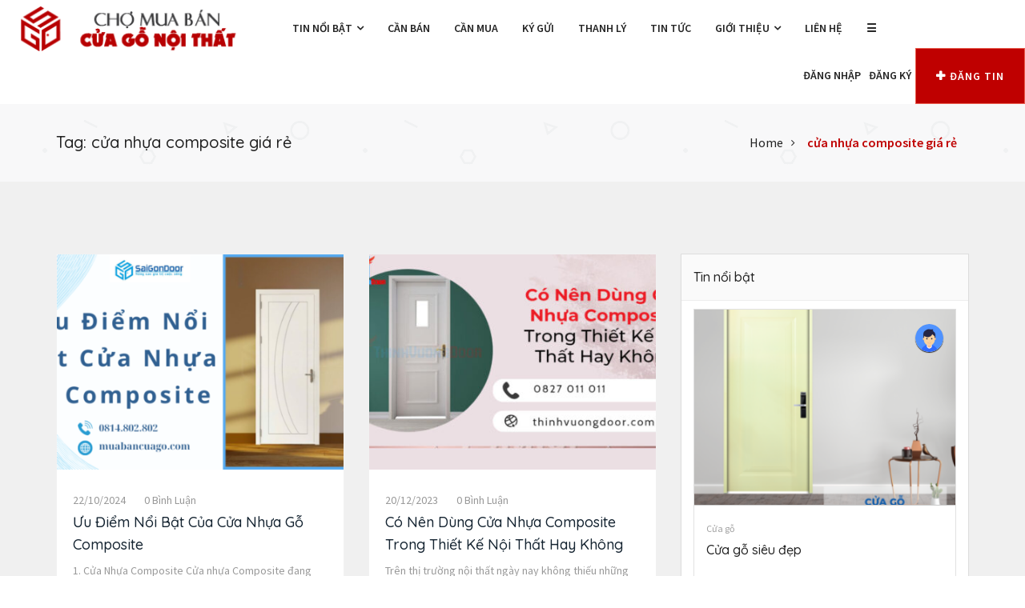

--- FILE ---
content_type: text/html; charset=UTF-8
request_url: https://muabancuago.com/t/cua-nhua-composite-gia-re/
body_size: 15910
content:
<!DOCTYPE html>
<html lang="vi" prefix="og: https://ogp.me/ns#" >
<head>
<meta charset="UTF-8">
<meta name="viewport" content="width=device-width, initial-scale=1, minimum-scale=1, maximum-scale=1">

    <!--Start of Tawk.to Script-->
<script type="text/javascript">
var Tawk_API=Tawk_API||{}, Tawk_LoadStart=new Date();
(function(){
var s1=document.createElement("script"),s0=document.getElementsByTagName("script")[0];
s1.async=true;
s1.src='https://embed.tawk.to/62a3f62ab0d10b6f3e76c342/1g587j5u2';
s1.charset='UTF-8';
s1.setAttribute('crossorigin','*');
s0.parentNode.insertBefore(s1,s0);
})();
</script>
<!--End of Tawk.to Script-->


<script async src="https://pagead2.googlesyndication.com/pagead/js/adsbygoogle.js?client=ca-pub-4955512715231868"
     crossorigin="anonymous"></script><style id="adforest-custom-css"></style>
    
<!-- Search Engine Optimization by Rank Math - https://rankmath.com/ -->
<title>cửa nhựa composite giá rẻ - Chợ Mua Bán Cửa Gỗ</title>
<meta name="robots" content="follow, noindex"/>
<meta property="og:locale" content="vi_VN" />
<meta property="og:type" content="article" />
<meta property="og:title" content="cửa nhựa composite giá rẻ - Chợ Mua Bán Cửa Gỗ" />
<meta property="og:url" content="https://muabancuago.com/t/cua-nhua-composite-gia-re/" />
<meta property="og:site_name" content="Chợ Mua Bán Cửa Gỗ" />
<meta name="twitter:card" content="summary_large_image" />
<meta name="twitter:title" content="cửa nhựa composite giá rẻ - Chợ Mua Bán Cửa Gỗ" />
<meta name="twitter:label1" content="Bài viết" />
<meta name="twitter:data1" content="3" />
<script type="application/ld+json" class="rank-math-schema">{"@context":"https://schema.org","@graph":[{"@type":"Organization","@id":"https://muabancuago.com/#organization","name":"Mua B\u00e1n C\u1eeda Ch\u1ed1ng Ch\u00e1y","url":"https://muabancuago.com"},{"@type":"WebSite","@id":"https://muabancuago.com/#website","url":"https://muabancuago.com","name":"Mua B\u00e1n C\u1eeda Ch\u1ed1ng Ch\u00e1y","publisher":{"@id":"https://muabancuago.com/#organization"},"inLanguage":"vi"},{"@type":"CollectionPage","@id":"https://muabancuago.com/t/cua-nhua-composite-gia-re/#webpage","url":"https://muabancuago.com/t/cua-nhua-composite-gia-re/","name":"c\u1eeda nh\u1ef1a composite gi\u00e1 r\u1ebb - Ch\u1ee3 Mua B\u00e1n C\u1eeda G\u1ed7","isPartOf":{"@id":"https://muabancuago.com/#website"},"inLanguage":"vi"}]}</script>
<!-- /Rank Math WordPress SEO plugin -->

<link rel='dns-prefetch' href='//fonts.googleapis.com' />
<link rel="alternate" type="application/rss+xml" title="Dòng thông tin Chợ Mua Bán Cửa Gỗ &raquo;" href="https://muabancuago.com/feed/" />
<link rel="alternate" type="application/rss+xml" title="Dòng phản hồi Chợ Mua Bán Cửa Gỗ &raquo;" href="https://muabancuago.com/comments/feed/" />
<link rel="alternate" type="application/rss+xml" title="Dòng thông tin cho Thẻ Chợ Mua Bán Cửa Gỗ &raquo; cửa nhựa composite giá rẻ" href="https://muabancuago.com/t/cua-nhua-composite-gia-re/feed/" />
<style id='wp-img-auto-sizes-contain-inline-css' type='text/css'>
img:is([sizes=auto i],[sizes^="auto," i]){contain-intrinsic-size:3000px 1500px}
/*# sourceURL=wp-img-auto-sizes-contain-inline-css */
</style>
<style id='wp-emoji-styles-inline-css' type='text/css'>

	img.wp-smiley, img.emoji {
		display: inline !important;
		border: none !important;
		box-shadow: none !important;
		height: 1em !important;
		width: 1em !important;
		margin: 0 0.07em !important;
		vertical-align: -0.1em !important;
		background: none !important;
		padding: 0 !important;
	}
/*# sourceURL=wp-emoji-styles-inline-css */
</style>
<link rel='stylesheet' id='wp-block-library-css' href='https://muabancuago.com/wp-includes/css/dist/block-library/style.min.css?ver=6.9' type='text/css' media='all' />
<style id='classic-theme-styles-inline-css' type='text/css'>
/*! This file is auto-generated */
.wp-block-button__link{color:#fff;background-color:#32373c;border-radius:9999px;box-shadow:none;text-decoration:none;padding:calc(.667em + 2px) calc(1.333em + 2px);font-size:1.125em}.wp-block-file__button{background:#32373c;color:#fff;text-decoration:none}
/*# sourceURL=/wp-includes/css/classic-themes.min.css */
</style>
<style id='global-styles-inline-css' type='text/css'>
:root{--wp--preset--aspect-ratio--square: 1;--wp--preset--aspect-ratio--4-3: 4/3;--wp--preset--aspect-ratio--3-4: 3/4;--wp--preset--aspect-ratio--3-2: 3/2;--wp--preset--aspect-ratio--2-3: 2/3;--wp--preset--aspect-ratio--16-9: 16/9;--wp--preset--aspect-ratio--9-16: 9/16;--wp--preset--color--black: #000000;--wp--preset--color--cyan-bluish-gray: #abb8c3;--wp--preset--color--white: #ffffff;--wp--preset--color--pale-pink: #f78da7;--wp--preset--color--vivid-red: #cf2e2e;--wp--preset--color--luminous-vivid-orange: #ff6900;--wp--preset--color--luminous-vivid-amber: #fcb900;--wp--preset--color--light-green-cyan: #7bdcb5;--wp--preset--color--vivid-green-cyan: #00d084;--wp--preset--color--pale-cyan-blue: #8ed1fc;--wp--preset--color--vivid-cyan-blue: #0693e3;--wp--preset--color--vivid-purple: #9b51e0;--wp--preset--gradient--vivid-cyan-blue-to-vivid-purple: linear-gradient(135deg,rgb(6,147,227) 0%,rgb(155,81,224) 100%);--wp--preset--gradient--light-green-cyan-to-vivid-green-cyan: linear-gradient(135deg,rgb(122,220,180) 0%,rgb(0,208,130) 100%);--wp--preset--gradient--luminous-vivid-amber-to-luminous-vivid-orange: linear-gradient(135deg,rgb(252,185,0) 0%,rgb(255,105,0) 100%);--wp--preset--gradient--luminous-vivid-orange-to-vivid-red: linear-gradient(135deg,rgb(255,105,0) 0%,rgb(207,46,46) 100%);--wp--preset--gradient--very-light-gray-to-cyan-bluish-gray: linear-gradient(135deg,rgb(238,238,238) 0%,rgb(169,184,195) 100%);--wp--preset--gradient--cool-to-warm-spectrum: linear-gradient(135deg,rgb(74,234,220) 0%,rgb(151,120,209) 20%,rgb(207,42,186) 40%,rgb(238,44,130) 60%,rgb(251,105,98) 80%,rgb(254,248,76) 100%);--wp--preset--gradient--blush-light-purple: linear-gradient(135deg,rgb(255,206,236) 0%,rgb(152,150,240) 100%);--wp--preset--gradient--blush-bordeaux: linear-gradient(135deg,rgb(254,205,165) 0%,rgb(254,45,45) 50%,rgb(107,0,62) 100%);--wp--preset--gradient--luminous-dusk: linear-gradient(135deg,rgb(255,203,112) 0%,rgb(199,81,192) 50%,rgb(65,88,208) 100%);--wp--preset--gradient--pale-ocean: linear-gradient(135deg,rgb(255,245,203) 0%,rgb(182,227,212) 50%,rgb(51,167,181) 100%);--wp--preset--gradient--electric-grass: linear-gradient(135deg,rgb(202,248,128) 0%,rgb(113,206,126) 100%);--wp--preset--gradient--midnight: linear-gradient(135deg,rgb(2,3,129) 0%,rgb(40,116,252) 100%);--wp--preset--font-size--small: 13px;--wp--preset--font-size--medium: 20px;--wp--preset--font-size--large: 36px;--wp--preset--font-size--x-large: 42px;--wp--preset--spacing--20: 0.44rem;--wp--preset--spacing--30: 0.67rem;--wp--preset--spacing--40: 1rem;--wp--preset--spacing--50: 1.5rem;--wp--preset--spacing--60: 2.25rem;--wp--preset--spacing--70: 3.38rem;--wp--preset--spacing--80: 5.06rem;--wp--preset--shadow--natural: 6px 6px 9px rgba(0, 0, 0, 0.2);--wp--preset--shadow--deep: 12px 12px 50px rgba(0, 0, 0, 0.4);--wp--preset--shadow--sharp: 6px 6px 0px rgba(0, 0, 0, 0.2);--wp--preset--shadow--outlined: 6px 6px 0px -3px rgb(255, 255, 255), 6px 6px rgb(0, 0, 0);--wp--preset--shadow--crisp: 6px 6px 0px rgb(0, 0, 0);}:where(.is-layout-flex){gap: 0.5em;}:where(.is-layout-grid){gap: 0.5em;}body .is-layout-flex{display: flex;}.is-layout-flex{flex-wrap: wrap;align-items: center;}.is-layout-flex > :is(*, div){margin: 0;}body .is-layout-grid{display: grid;}.is-layout-grid > :is(*, div){margin: 0;}:where(.wp-block-columns.is-layout-flex){gap: 2em;}:where(.wp-block-columns.is-layout-grid){gap: 2em;}:where(.wp-block-post-template.is-layout-flex){gap: 1.25em;}:where(.wp-block-post-template.is-layout-grid){gap: 1.25em;}.has-black-color{color: var(--wp--preset--color--black) !important;}.has-cyan-bluish-gray-color{color: var(--wp--preset--color--cyan-bluish-gray) !important;}.has-white-color{color: var(--wp--preset--color--white) !important;}.has-pale-pink-color{color: var(--wp--preset--color--pale-pink) !important;}.has-vivid-red-color{color: var(--wp--preset--color--vivid-red) !important;}.has-luminous-vivid-orange-color{color: var(--wp--preset--color--luminous-vivid-orange) !important;}.has-luminous-vivid-amber-color{color: var(--wp--preset--color--luminous-vivid-amber) !important;}.has-light-green-cyan-color{color: var(--wp--preset--color--light-green-cyan) !important;}.has-vivid-green-cyan-color{color: var(--wp--preset--color--vivid-green-cyan) !important;}.has-pale-cyan-blue-color{color: var(--wp--preset--color--pale-cyan-blue) !important;}.has-vivid-cyan-blue-color{color: var(--wp--preset--color--vivid-cyan-blue) !important;}.has-vivid-purple-color{color: var(--wp--preset--color--vivid-purple) !important;}.has-black-background-color{background-color: var(--wp--preset--color--black) !important;}.has-cyan-bluish-gray-background-color{background-color: var(--wp--preset--color--cyan-bluish-gray) !important;}.has-white-background-color{background-color: var(--wp--preset--color--white) !important;}.has-pale-pink-background-color{background-color: var(--wp--preset--color--pale-pink) !important;}.has-vivid-red-background-color{background-color: var(--wp--preset--color--vivid-red) !important;}.has-luminous-vivid-orange-background-color{background-color: var(--wp--preset--color--luminous-vivid-orange) !important;}.has-luminous-vivid-amber-background-color{background-color: var(--wp--preset--color--luminous-vivid-amber) !important;}.has-light-green-cyan-background-color{background-color: var(--wp--preset--color--light-green-cyan) !important;}.has-vivid-green-cyan-background-color{background-color: var(--wp--preset--color--vivid-green-cyan) !important;}.has-pale-cyan-blue-background-color{background-color: var(--wp--preset--color--pale-cyan-blue) !important;}.has-vivid-cyan-blue-background-color{background-color: var(--wp--preset--color--vivid-cyan-blue) !important;}.has-vivid-purple-background-color{background-color: var(--wp--preset--color--vivid-purple) !important;}.has-black-border-color{border-color: var(--wp--preset--color--black) !important;}.has-cyan-bluish-gray-border-color{border-color: var(--wp--preset--color--cyan-bluish-gray) !important;}.has-white-border-color{border-color: var(--wp--preset--color--white) !important;}.has-pale-pink-border-color{border-color: var(--wp--preset--color--pale-pink) !important;}.has-vivid-red-border-color{border-color: var(--wp--preset--color--vivid-red) !important;}.has-luminous-vivid-orange-border-color{border-color: var(--wp--preset--color--luminous-vivid-orange) !important;}.has-luminous-vivid-amber-border-color{border-color: var(--wp--preset--color--luminous-vivid-amber) !important;}.has-light-green-cyan-border-color{border-color: var(--wp--preset--color--light-green-cyan) !important;}.has-vivid-green-cyan-border-color{border-color: var(--wp--preset--color--vivid-green-cyan) !important;}.has-pale-cyan-blue-border-color{border-color: var(--wp--preset--color--pale-cyan-blue) !important;}.has-vivid-cyan-blue-border-color{border-color: var(--wp--preset--color--vivid-cyan-blue) !important;}.has-vivid-purple-border-color{border-color: var(--wp--preset--color--vivid-purple) !important;}.has-vivid-cyan-blue-to-vivid-purple-gradient-background{background: var(--wp--preset--gradient--vivid-cyan-blue-to-vivid-purple) !important;}.has-light-green-cyan-to-vivid-green-cyan-gradient-background{background: var(--wp--preset--gradient--light-green-cyan-to-vivid-green-cyan) !important;}.has-luminous-vivid-amber-to-luminous-vivid-orange-gradient-background{background: var(--wp--preset--gradient--luminous-vivid-amber-to-luminous-vivid-orange) !important;}.has-luminous-vivid-orange-to-vivid-red-gradient-background{background: var(--wp--preset--gradient--luminous-vivid-orange-to-vivid-red) !important;}.has-very-light-gray-to-cyan-bluish-gray-gradient-background{background: var(--wp--preset--gradient--very-light-gray-to-cyan-bluish-gray) !important;}.has-cool-to-warm-spectrum-gradient-background{background: var(--wp--preset--gradient--cool-to-warm-spectrum) !important;}.has-blush-light-purple-gradient-background{background: var(--wp--preset--gradient--blush-light-purple) !important;}.has-blush-bordeaux-gradient-background{background: var(--wp--preset--gradient--blush-bordeaux) !important;}.has-luminous-dusk-gradient-background{background: var(--wp--preset--gradient--luminous-dusk) !important;}.has-pale-ocean-gradient-background{background: var(--wp--preset--gradient--pale-ocean) !important;}.has-electric-grass-gradient-background{background: var(--wp--preset--gradient--electric-grass) !important;}.has-midnight-gradient-background{background: var(--wp--preset--gradient--midnight) !important;}.has-small-font-size{font-size: var(--wp--preset--font-size--small) !important;}.has-medium-font-size{font-size: var(--wp--preset--font-size--medium) !important;}.has-large-font-size{font-size: var(--wp--preset--font-size--large) !important;}.has-x-large-font-size{font-size: var(--wp--preset--font-size--x-large) !important;}
:where(.wp-block-post-template.is-layout-flex){gap: 1.25em;}:where(.wp-block-post-template.is-layout-grid){gap: 1.25em;}
:where(.wp-block-term-template.is-layout-flex){gap: 1.25em;}:where(.wp-block-term-template.is-layout-grid){gap: 1.25em;}
:where(.wp-block-columns.is-layout-flex){gap: 2em;}:where(.wp-block-columns.is-layout-grid){gap: 2em;}
:root :where(.wp-block-pullquote){font-size: 1.5em;line-height: 1.6;}
/*# sourceURL=global-styles-inline-css */
</style>
<link rel='stylesheet' id='contact-form-7-css' href='https://muabancuago.com/wp-content/plugins/contact-form-7/includes/css/styles.css?ver=6.1.4' type='text/css' media='all' />
<style id='woocommerce-inline-inline-css' type='text/css'>
.woocommerce form .form-row .required { visibility: visible; }
/*# sourceURL=woocommerce-inline-inline-css */
</style>
<link rel='stylesheet' id='adforest-google_fonts-css' href='//fonts.googleapis.com/css?family=Source+Sans+Pro:400,400italic,600%7CQuicksand:400,500,600&#038;subset' type='text/css' media='all' />
<link rel='stylesheet' id='spectrum-colorpicker-css' href='https://muabancuago.com/wp-content/themes/adforest/css/spectrum-colorpicker.css?ver=6.9' type='text/css' media='all' />
<link rel='stylesheet' id='adforest-style-css' href='https://muabancuago.com/wp-content/themes/adforest-child/style.css?ver=6.9' type='text/css' media='all' />
<link rel='stylesheet' id='bootstrap-css' href='https://muabancuago.com/wp-content/themes/adforest/css/bootstrap.css?ver=6.9' type='text/css' media='all' />
<link rel='stylesheet' id='et-line-fonts-css' href='https://muabancuago.com/wp-content/themes/adforest/css/et-line-fonts.css?ver=6.9' type='text/css' media='all' />
<link rel='stylesheet' id='adforest-font-awesome-css' href='https://muabancuago.com/wp-content/themes/adforest/css/font-awesome.css?ver=6.9' type='text/css' media='all' />
<link rel='stylesheet' id='animate-css' href='https://muabancuago.com/wp-content/themes/adforest/css/animate.min.css?ver=6.9' type='text/css' media='all' />
<link rel='stylesheet' id='file-input-css' href='https://muabancuago.com/wp-content/themes/adforest/css/fileinput.css?ver=6.9' type='text/css' media='all' />
<link rel='stylesheet' id='flaticon-css' href='https://muabancuago.com/wp-content/themes/adforest/css/flaticon.css?ver=6.9' type='text/css' media='all' />
<link rel='stylesheet' id='adforest-select2-css' href='https://muabancuago.com/wp-content/themes/adforest/css/select2.min.css?ver=6.9' type='text/css' media='all' />
<link rel='stylesheet' id='nouislider-css' href='https://muabancuago.com/wp-content/themes/adforest/css/nouislider.min.css?ver=6.9' type='text/css' media='all' />
<link rel='stylesheet' id='owl-carousel-css' href='https://muabancuago.com/wp-content/themes/adforest/css/owl.carousel.css?ver=6.9' type='text/css' media='all' />
<link rel='stylesheet' id='owl-theme-css' href='https://muabancuago.com/wp-content/themes/adforest/css/owl.theme.css?ver=6.9' type='text/css' media='all' />
<link rel='stylesheet' id='lightslider-css' href='https://muabancuago.com/wp-content/themes/adforest/css/lightslider.css?ver=6.9' type='text/css' media='all' />
<link rel='stylesheet' id='toastr-css' href='https://muabancuago.com/wp-content/themes/adforest/css/toastr.min.css?ver=6.9' type='text/css' media='all' />
<link rel='stylesheet' id='minimal-css' href='https://muabancuago.com/wp-content/themes/adforest/skins/minimal/minimal.css?ver=6.9' type='text/css' media='all' />
<link rel='stylesheet' id='adforest-fancybox-css' href='https://muabancuago.com/wp-content/themes/adforest/css/jquery.fancybox.min.css?ver=6.9' type='text/css' media='all' />
<link rel='stylesheet' id='popup-video-iframe-css' href='https://muabancuago.com/wp-content/themes/adforest/css/YouTubePopUp.css?ver=6.9' type='text/css' media='all' />
<link rel='stylesheet' id='adforest-theme-modern-css' href='https://muabancuago.com/wp-content/themes/adforest/css/modern.css?ver=6.9' type='text/css' media='all' />
<link rel='stylesheet' id='adforest-theme-ltr-css' href='https://muabancuago.com/wp-content/themes/adforest/css/adforest-theme-ltr.css?ver=6.9' type='text/css' media='all' />
<link rel='stylesheet' id='adforest-wcmvendor-css' href='https://muabancuago.com/wp-content/themes/adforest/css/wcmvendor.css?ver=6.9' type='text/css' media='all' />
<link rel='stylesheet' id='slider-css' href='https://muabancuago.com/wp-content/themes/adforest/css/adforest-main-theme.css?ver=6.9' type='text/css' media='all' />
<link rel='stylesheet' id='defualt-color-css' href='https://muabancuago.com/wp-content/themes/adforest/css/colors/dark-red.css' type='text/css' media='all' />
<link rel='stylesheet' id='my_account_css-css' href='//muabancuago.com/wp-content/plugins/dc-woocommerce-multi-vendor/assets/frontend/css/mvx-my-account.min.css?ver=4.2.40' type='text/css' media='all' />
<script type="text/javascript" src="https://muabancuago.com/wp-includes/js/jquery/jquery.min.js?ver=3.7.1" id="jquery-core-js"></script>
<script type="text/javascript" src="https://muabancuago.com/wp-includes/js/jquery/jquery-migrate.min.js?ver=3.4.1" id="jquery-migrate-js"></script>
<script type="text/javascript" src="https://muabancuago.com/wp-content/plugins/woocommerce/assets/js/jquery-blockui/jquery.blockUI.min.js?ver=2.7.0-wc.10.4.3" id="wc-jquery-blockui-js" data-wp-strategy="defer"></script>
<script type="text/javascript" id="wc-add-to-cart-js-extra">
/* <![CDATA[ */
var wc_add_to_cart_params = {"ajax_url":"/wp-admin/admin-ajax.php","wc_ajax_url":"/?wc-ajax=%%endpoint%%","i18n_view_cart":"Xem gi\u1ecf h\u00e0ng","cart_url":"https://muabancuago.com/gio-hang/","is_cart":"","cart_redirect_after_add":"yes"};
//# sourceURL=wc-add-to-cart-js-extra
/* ]]> */
</script>
<script type="text/javascript" src="https://muabancuago.com/wp-content/plugins/woocommerce/assets/js/frontend/add-to-cart.min.js?ver=10.4.3" id="wc-add-to-cart-js" data-wp-strategy="defer"></script>
<script type="text/javascript" src="https://muabancuago.com/wp-content/plugins/js_composer/assets/js/vendors/woocommerce-add-to-cart.js?ver=6.7.0" id="vc_woocommerce-add-to-cart-js-js"></script>
<script type="text/javascript" src="https://muabancuago.com/wp-content/themes/adforest/js/perfect-scrollbar.js?ver=6.9" id="adforest-perfect-scrollbar-js"></script>
<script type="text/javascript" src="https://muabancuago.com/wp-content/themes/adforest/js/jquery.fancybox.min.js?ver=6.9" id="adforest-fancybox-js"></script>
<link rel="https://api.w.org/" href="https://muabancuago.com/wp-json/" /><link rel="alternate" title="JSON" type="application/json" href="https://muabancuago.com/wp-json/wp/v2/tags/2044" /><link rel="EditURI" type="application/rsd+xml" title="RSD" href="https://muabancuago.com/xmlrpc.php?rsd" />
<meta name="generator" content="WordPress 6.9" />
<meta name="framework" content="Redux 4.2.11" />	<noscript><style>.woocommerce-product-gallery{ opacity: 1 !important; }</style></noscript>
	<meta name="generator" content="Elementor 3.34.4; features: additional_custom_breakpoints; settings: css_print_method-external, google_font-enabled, font_display-auto">
			<style>
				.e-con.e-parent:nth-of-type(n+4):not(.e-lazyloaded):not(.e-no-lazyload),
				.e-con.e-parent:nth-of-type(n+4):not(.e-lazyloaded):not(.e-no-lazyload) * {
					background-image: none !important;
				}
				@media screen and (max-height: 1024px) {
					.e-con.e-parent:nth-of-type(n+3):not(.e-lazyloaded):not(.e-no-lazyload),
					.e-con.e-parent:nth-of-type(n+3):not(.e-lazyloaded):not(.e-no-lazyload) * {
						background-image: none !important;
					}
				}
				@media screen and (max-height: 640px) {
					.e-con.e-parent:nth-of-type(n+2):not(.e-lazyloaded):not(.e-no-lazyload),
					.e-con.e-parent:nth-of-type(n+2):not(.e-lazyloaded):not(.e-no-lazyload) * {
						background-image: none !important;
					}
				}
			</style>
			<meta name="generator" content="Powered by WPBakery Page Builder - drag and drop page builder for WordPress."/>
<link rel="icon" href="https://muabancuago.com/wp-content/uploads/2017/03/sgd-50x50.png" sizes="32x32" />
<link rel="icon" href="https://muabancuago.com/wp-content/uploads/2017/03/sgd.png" sizes="192x192" />
<link rel="apple-touch-icon" href="https://muabancuago.com/wp-content/uploads/2017/03/sgd.png" />
<meta name="msapplication-TileImage" content="https://muabancuago.com/wp-content/uploads/2017/03/sgd.png" />
		<style type="text/css" id="wp-custom-css">
			.srvs-products-details { max-height: 45px;min-height: 45px; overflow: auto; }.srvs-products-details span, ul.menu-links li.hoverTrigger:nth-last-child(1) i.fa.fa-angle-down.fa-indicator, ul.menu-search-bar.active li.p-relative { display: none !important; }

a.btn.btn-success.ext_cls { width: 100% !important; }
section.prop-call-to-action.custom-padding { background-color: #f8a501; padding: 30px; }  section.prop-call-to-action.custom-padding h4 { font-weight: bold; font-size: 200%; color: white; margin-top: 10px ;} section.prop-call-to-action.custom-padding h3 { font-size: 120%; margin-top: 15px ; color: white; }


.custom-padding { padding: 60px 0; }
.srvs-featured-ads.no-extra .heading-panel h2 { margin-top: 45px; }.dec-location-section { margin-bottom: 30px !important; }.dec-hero-section .dec-hero-text-section h1 { font-size: 40px; }
.sb-logo-area img#sb_site_logo { width: 300px ; }.mob-call-to-action .mob-details-section span { font-size: 90%; }ul.menu-logo { padding: 7px 15px !important; }

form#sb-login-form p.text-center { border: 2px solid orangered; font-weight: bold; padding: 10px; background: yellow; } form#sb-login-form p.text-center a { text-transform: uppercase; color: #000; }

.modern-version-block-btnz .ui-group-buttons a { width: 100%; }
span.negotiable { font-size: 70%; }

a.sticky-post-button span.sell-icons { display: none; } a.sticky-post-button h4 { padding: 22px 10px; font-size: 14px; margin: 0; }.sb-light-header .sb-colored-header .sb-new-version .mega-menu .menu-search-bar li a.btn { padding: 9px 25px !important; }

div#choose_color, .usefull-info1 { display: none; }

.sb-light-header .sb-colored-header .sb-new-version .mega-menu .menu-search-bar li a {
    padding: 5px;
}

.frm { background: #cd1818 !important; padding: 6px 6px 2px 6px !important; height: 80px; color: #fff; text-align: center; } .frm input.wpcf7-form-control.has-spinner.wpcf7-submit { background: yellow; width: 100px; border: 2px solid yellow; color: #cd1818; font-weight: bold; }

.modern-version-block-btnz h3 { font-weight: bold !important; color: #bf0000 !important; } .modern-version-block-btnz h3 span.negotiable-single { font-size: 15px !important; } .modern-version-block-btnz a { width: 49% !important; float: left !important; } .modern-version-block-btnz a.btn.btn-success { background: green !important; } .modern-version-block-btnz a#show_ph_num { background: yellow; color: #000; }

@media only screen and (max-width: 500px) {
  ul.menu-logo { padding: 0 !important; width: 66% !important; }
  .sb-logo-area img#sb_site_logo { width: auto !important; padding: 0 !important; margin: 0; }
  .mega-menu .menu-mobile-collapse-trigger { height: 30px !important; margin: 5px 0; width: 36px; background: #363638; } .mega-menu .menu-mobile-collapse-trigger:before, .mega-menu .menu-mobile-collapse-trigger:after, .mega-menu .menu-mobile-collapse-trigger span{height: 3px; width: 25px;top:6px}
.mega-menu .menu-mobile-collapse-trigger:after { top: 22px; } .mega-menu .menu-mobile-collapse-trigger span { top: 14px; }

.sb-light-header .sb-colored-header .sb-new-version .container-fluid { padding: 12px 6px; }  ul.menu-search-bar.active li.p-relative { display: none !important; } .sb-light-header .sb-colored-header .sb-new-version .mega-menu .menu-search-bar li a.btn { line-height: 20px;padding: 8px 6px !important; font-size: 66%; margin-top: 2px; }

.sb-light-header .sb-colored-header .sb-new-version .mega-menu .menu-search-bar li a img { margin: 8px 0px; } 
	
	ul.menu-search-bar.active li:nth-child(2), ul.menu-search-bar.active li:nth-child(3) { display: none !IMPORTANT; } .sb-light-header .sb-colored-header .sb-new-version .mega-menu .menu-search-bar li a.btn { padding: 8px !important; } .sb-light-header .sb-colored-header .sb-new-version .mega-menu .menu-search-bar li a.btn { padding: 8px !important; font-size: 68%; }
.sb-light-header .sb-colored-header .sb-new-version .mega-menu .menu-search-bar li {  height: 40px; }
	.mega-menu.desktopTopFixed { position: fixed; background: #fff; border-bottom: 1px solid silver; }
nav#menu-1 li.sb-nav-table.dropdown.hidden-sm-down, ul.menu-search-bar.active li:nth-last-child(1) { display: block !important; } nav#menu-1 li.sb-nav-table.dropdown.hidden-sm-down a:nth-child(1) { display: none; }
	.frm { height: 110px; padding-top: 10px !important; } .point-of-action iframe { height: 245px !important; }
}		</style>
		<noscript><style> .wpb_animate_when_almost_visible { opacity: 1; }</style></noscript></head>
<body class="archive tag tag-cua-nhua-composite-gia-re tag-2044 wp-theme-adforest wp-child-theme-adforest-child theme-adforest woocommerce-no-js wpb-js-composer js-comp-ver-6.7.0 vc_responsive elementor-default elementor-kit-8">
                        <div class="color-switcher" id="choose_color"><a href="javascript:void(0)" class="picker_close"><i class="fa fa-gear"></i></a><h5>Style Switcher</h5> <div class="theme-colours"><p> Choose Colour style </p>
                                    <ul>
                        <li><a href="#." class="defualt" id="defualt"></a></li>
                        <li><a href="#." class="green" id="green"></a></li>
                        <li><a href="#." class="blue" id="blue"></a></li>
                        <li><a href="#." class="red" id="red"></a></li>
                        <li><a href="#." class="dark-red" id="dark-red"></a></li>
                        <li><a href="#." class="sea-green" id="sea-green"></a></li>
                    </ul>
                            </div>
            <div class="clearfix">
            </div>
        </div>
<div class="loading" id="sb_loading">&#8230;</div> 
<div class="sb-top-bar_notification"><span>

    For a better experience please change your browser to CHROME, FIREFOX, OPERA or Internet Explorer.</span>
</div>
        <div class="sb-light-header">
    <div class="sb-colored-header">
        <div class="sb-new-version">
            <nav id="menu-1" class="mega-menu">
                <section class="menu-list-items">
                    <div class="container-fluid">
                        <div class="sb-logo-area">
                            <ul class="menu-logo">
                                <li><a href="https://muabancuago.com/"><img src="https://muabancuago.com/wp-content/uploads/2021/11/CUAGO.png" alt="Site Logo" id="sb_site_logo"></a></li>
                            </ul>
                        </div>   
                        <ul class="menu-links"><li><a  href="https://muabancuago.com/tin/">TIN NỔI BẬT  <i class="fa fa-angle-down fa-indicator"></i></a><ul class="drop-down-multilevel grid-col-12"><li class="hoverTrigger"><a  href="https://muabancuago.com/tin/cua-chong-chay/">Cửa chống cháy  </a><li class="hoverTrigger"><a  href="https://muabancuago.com/tin/cua-go/">Cửa gỗ  </a><li class="hoverTrigger"><a  href="https://muabancuago.com/tin/cua-nhua/">Cửa nhựa  </a><li class="hoverTrigger"><a  href="https://muabancuago.com/tin/ghe/">Ghế  </a><li class="hoverTrigger"><a  href="https://muabancuago.com/tin/giuong/">Giường  </a><li class="hoverTrigger"><a  href="https://muabancuago.com/tin/noi-that/">Nội thất  </a><li class="hoverTrigger"><a  href="https://muabancuago.com/tin/noi-that-bep/">Nội thất bếp  </a></ul></li><li><a  href="https://muabancuago.com/ad_type/can-ban/">Cần Bán  </a></li><li><a  href="https://muabancuago.com/ad_type/can-mua-2/">Cần Mua  </a></li><li><a  href="https://muabancuago.com/ad_type/ky-gui/">Ký gửi  </a></li><li><a  href="https://muabancuago.com/ad_type/thanh-ly/">Thanh Lý  </a></li><li><a  href="https://muabancuago.com/tin-tuc/">Tin tức  </a></li><li><a  href="https://muabancuago.com/gioi-thieu/">Giới thiệu  <i class="fa fa-angle-down fa-indicator"></i></a><ul class="drop-down-multilevel grid-col-12"><li class="hoverTrigger"><a  href="https://muabancuago.com/quang-cao/">Quảng cáo  </a><li class="hoverTrigger"><a  href="https://muabancuago.com/faqs/">Câu hỏi thường gặp  </a></ul></li><li><a  href="https://muabancuago.com/lien-he/">Liên hệ  </a></li><li><a  href="https://muabancuago.com/san-pham/">☰  <i class="fa fa-angle-down fa-indicator"></i></a><ul class="drop-down-multilevel grid-col-12"><li class="hoverTrigger"><a  href="https://muabancuago.com/sp/cua-chong-chay/">Cửa chống cháy  </a><li class="hoverTrigger"><a  href="https://muabancuago.com/sp/cua-go/">Cửa gỗ  </a><li class="hoverTrigger"><a  href="https://muabancuago.com/sp/cua-nhua/">Cửa nhựa  </a><li class="hoverTrigger"><a  href="https://muabancuago.com/sp/noi-that/">Nội thất  </a></ul></li></ul>                                                <ul class="menu-search-bar">
                                                            <li class="sb-nav-table dropdown hidden-sm-down">
                                    <a href="#" class="dropdown-toggle" data-toggle="dropdown" role="button" aria-haspopup="true" aria-expanded="false">
                                        <span class="sb-nav-cell">
                                            </span></a>
                                             
                                        <li><a href="https://muabancuago.com/login/">Đăng nhập</a></li>
                                    <li><a href="https://muabancuago.com/register/">Đăng ký</a></li>
                                                                    <li><a href="https://muabancuago.com/dang-tin-rao-vat/" class="btn btn-light"><i class="fa fa-plus" aria-hidden="true"></i>Đăng Tin</a></li>
                        </ul>
                    </div>
                </section>
            </nav>            
        </div>   
    </div>
</div>                    <div class="bread-3 page-header-area ">
            <div class="container">
                <div class="row">
                    <div class="col-lg-4 col-md-4 col-sm-4 col-xs-12">
                        <div class="header-page"><p>Tag: cửa nhựa composite giá rẻ</p></div>
                    </div>
                    <div class="col-lg-8 col-md-8 col-sm-8 col-xs-12">
                        <div class="small-breadcrumb modern-type">
                            <div class=" breadcrumb-link">
                                <ul>
                                    <li><a href="https://muabancuago.com/">Home</a></li>
                                    <li class="active"><a href="javascript:void(0);" class="active">cửa nhựa composite giá rẻ</a></li>
                                </ul>
                            </div>
                        </div>
                    </div>
                </div>
            </div>
        </div>
                <div class="main-content-area clearfix">
    <section class="section-padding error-page pattern-bgs gray ">
        <div class="container">
            <div class="row">
                                
                <div class="col-md-8 col-xs-12 col-sm-12">
                    <div class="row">
                        <div class="posts-masonry">
                            <div class="col-md-6 col-sm-6 col-xs-12">
    <div class="blog-post">
        <div class="post-11022 post type-post status-publish format-standard has-post-thumbnail hentry category-tin-tuc tag-bao-gia-cua-nhua-composite tag-cua-nhua-composite tag-cua-nhua-composite-gia-re">
            <div class="post-img"><a href="https://muabancuago.com/uu-diem-noi-bat-cua-cua-nhua-go-composite/"><img class="img-responsive" src="https://muabancuago.com/wp-content/uploads/2024/10/Uu-Diem-Noi-Bat-Cua-Cua-Nhua-Go-Composite-3-400x300.png" alt="Ưu Điểm Nổi Bật Của Cửa Nhựa Gỗ Composite"></a></div>
                
            <div class="post-info ">
                <a href="javascript:void(0);">22/10/2024</a>
                <a href="javascript:void(0);">0 Bình luận</a>
            </div>
            <h2 class="post-title"><a href="https://muabancuago.com/uu-diem-noi-bat-cua-cua-nhua-go-composite/"> Ưu Điểm Nổi Bật Của Cửa Nhựa Gỗ Composite </a></h2>
            <p class="post-excerpt">1. Cửa Nhựa Composite Cửa nhựa Composite đang dần trở thành một lựa chọn phổ biến và yêu thích trong ngành xây dựng và thiết kế nội thất hiện nay. Được sản xuất từ vật liệu composite – sự kết hợp giữa nhựa và bột gỗ, cửa nhựa Composite mang lại nhiều ưu điểm vượt [&hellip;]<a href="https://muabancuago.com/uu-diem-noi-bat-cua-cua-nhua-go-composite/"><strong> Xem thêm</strong></a></p>        </div>
    </div>
</div>
        <div class="col-md-6 col-sm-6 col-xs-12">
    <div class="blog-post">
        <div class="post-10952 post type-post status-publish format-standard has-post-thumbnail hentry category-tin-tuc tag-bao-gia-cua-nhua-composite tag-bao-gia-cua-nhua-go-composite tag-cua-go-nhua tag-cua-nhua-composite tag-cua-nhua-composite-cao-cap tag-cua-nhua-composite-gia-re tag-cua-nhua-gia-go tag-cua-nhua-go-composite tag-cua-nhua-van-go tag-thi-cong-cua-nhua-composite">
            <div class="post-img"><a href="https://muabancuago.com/co-nen-dung-cua-nhua-composite/"><img class="img-responsive" src="https://muabancuago.com/wp-content/uploads/2023/12/Co-Nen-Dung-Cua-Nhua-Composite-Trong-Thiet-Ke-Noi-That-Hay-Khong-400x300.jpg" alt="Có Nên Dùng Cửa Nhựa Composite Trong Thiết Kế Nội Thất Hay Không"></a></div>
                
            <div class="post-info ">
                <a href="javascript:void(0);">20/12/2023</a>
                <a href="javascript:void(0);">0 Bình luận</a>
            </div>
            <h2 class="post-title"><a href="https://muabancuago.com/co-nen-dung-cua-nhua-composite/"> Có Nên Dùng Cửa Nhựa Composite Trong Thiết Kế Nội Thất Hay Không </a></h2>
            <p class="post-excerpt">Trên thị trường nội thất ngày nay không thiếu những dòng cửa có đặc điểm vượt trội được người tiêu dùng tin tưởng lựa chọn. Trong đó phải kể đến dòng cửa nhựa composite, sở hữu nhiều tính năng ưu việt, là lựa chọn hoàn hảo cho căn nhà. Vậy tại sao chúng lại được [&hellip;]<a href="https://muabancuago.com/co-nen-dung-cua-nhua-composite/"><strong> Xem thêm</strong></a></p>        </div>
    </div>
</div>
        <div class="col-md-6 col-sm-6 col-xs-12">
    <div class="blog-post">
        <div class="post-10859 post type-post status-publish format-standard has-post-thumbnail hentry category-tin-tuc tag-bao-gia-cua-nhua-composite tag-bao-gia-cua-nhua-go-composite tag-cua-go-nhua tag-cua-nhua-composite tag-cua-nhua-composite-cao-cap tag-cua-nhua-composite-gia-re tag-cua-nhua-gia-go tag-cua-nhua-go-composite tag-cua-nhua-van-go tag-thi-cong-cua-nhua-composite">
            <div class="post-img"><a href="https://muabancuago.com/top-20-mau-cua-nhua-composite-dang-thinh-hanh-nhat-hien-nay/"><img class="img-responsive" src="https://muabancuago.com/wp-content/uploads/2022/11/Top-20-Mau-cua-nhua-Composite-dang-thinh-hanh-nhat-hien-nay-400x300.jpg" alt="Top 20+ Mẫu cửa nhựa Composite đang thịnh hành nhất hiện nay"></a></div>
                
            <div class="post-info ">
                <a href="javascript:void(0);">28/11/2022</a>
                <a href="javascript:void(0);">0 Bình luận</a>
            </div>
            <h2 class="post-title"><a href="https://muabancuago.com/top-20-mau-cua-nhua-composite-dang-thinh-hanh-nhat-hien-nay/"> Top 20+ Mẫu cửa nhựa Composite đang thịnh hành nhất hiện nay </a></h2>
            <p class="post-excerpt">Là một trong những sản phẩm nổi bật trong các dòng cửa nhựa trên thị trường, cửa nhựa Composite được sử dụng rộng rãi trong các công trình lớn nhỏ, như chung cư, nhà ở, văn phòng, trường học,…  Ở thời điểm hiện tại, nhu cầu sử dụng cửa nhựa composite vẫn đang tăng cao [&hellip;]<a href="https://muabancuago.com/top-20-mau-cua-nhua-composite-dang-thinh-hanh-nhat-hien-nay/"><strong> Xem thêm</strong></a></p>        </div>
    </div>
</div>
                               
                        </div>
                        <div class="col-md-12 col-xs-12 col-sm-12">
                                                    </div>
                    </div>
                </div>
                <div class="col-md-4 col-xs-12 col-sm-12 ">
    <div class="blog-sidebar">
            <div class="panel panel-default">
        <div class="panel-heading" >
            <div class="panel-title">
                <span>Tin nổi bật</span>
            </div>
        </div>
        <div class="panel-collapse">
            <div class="panel-body recent-ads">
                <div class="featured-slider-3 owl-carousel owl-theme owl-responsive-1000 owl-loaded">
                                                    <div class="item">
                                    <div class="col-md-12 col-xs-12 col-sm-12 no-padding">
                                        <div class="category-grid-box">
                                            <div class="category-grid-img">
                                                                                                <img class="img-responsive" alt="Cửa gỗ siêu đẹp" src="https://muabancuago.com/wp-content/uploads/2021/10/Cua-go-HDF-1A-C2-313x234.png">
                                                                                                <div class="user-preview">
                                                    <a href="https://muabancuago.com/author/quanly/?type=ads">
                                                        <img src="https://muabancuago.com/wp-content/uploads/2021/10/avatar.png" class="avatar avatar-small" alt="Cửa gỗ siêu đẹp">
                                                    </a>
                                                </div>
                                                <a href="https://muabancuago.com/ad/cua-go-sieu-dep/" class="view-details">Xem chi tiết</a>
                                            </div>
                                            <div class="short-description">
                                                <div class="category-title"><span class="padding_cats"><a href="https://muabancuago.com/tin/cua-go/">Cửa gỗ</a></span></div>
                                                <div class="feature-ad-title"><a href="https://muabancuago.com/ad/cua-go-sieu-dep/">Cửa gỗ siêu đẹp</a></div>
                                                <div class="price"></div>
                                            </div>
                                            <div class="ad-info">
                                                <ul><li><i class="fa fa-map-marker"></i></li></ul>
                                            </div>
                                        </div>
                                    </div>
                                </div>
                                            </div>
            </div>
        </div>
    </div>
        <div class="panel panel-default">
        <div class="panel-heading" >
            <div class="panel-title">
                <span>
        Tin mới nhất                </span>
            </div>
        </div>
        <div class="panel-collapse">
            <div class="panel-body recent-ads">
                <div class="recent-ads-list">
                            <div class="recent-ads-container">
                                <div class="recent-ads-list-image"><a href="https://muabancuago.com/ad/xe-nang-tay-cao-1-5-tan-nhap-khau-gia-re/" class="recent-ads-list-image-inner"><img alt="Xe nâng tay cao 1.5 tấn nhập khẩu giá rẻ" src="https://muabancuago.com/wp-content/uploads/2021/11/noimg-313x234.png"></a></div>
                                <div class="recent-ads-list-content">
                                    <div class="recent-ads-list-title"><a href="https://muabancuago.com/ad/xe-nang-tay-cao-1-5-tan-nhap-khau-gia-re/">Xe nâng tay cao 1.5 tấn n...</a></div>
                                    <ul class="recent-ads-list-location"><li><a href="javascript:void(0);">A25km14+200, quốc lộ 1a khu cô...</a></li></ul>
                                    <div class="recent-ads-list-price"></div>
                                </div>
                            </div>
                        </div><div class="recent-ads-list">
                            <div class="recent-ads-container">
                                <div class="recent-ads-list-image"><a href="https://muabancuago.com/ad/xe-nang-tay-3-tan-hieu-foshan-gia-re-chinh-hang/" class="recent-ads-list-image-inner"><img alt="xe nâng tay 3 tấn hiệu foshan giá rẻ chính hãng" src="https://muabancuago.com/wp-content/uploads/2021/11/noimg-313x234.png"></a></div>
                                <div class="recent-ads-list-content">
                                    <div class="recent-ads-list-title"><a href="https://muabancuago.com/ad/xe-nang-tay-3-tan-hieu-foshan-gia-re-chinh-hang/">xe nâng tay 3 tấn hiệu fo...</a></div>
                                    <ul class="recent-ads-list-location"><li><a href="javascript:void(0);">ngọc hồi thanh trì hà nội</a></li></ul>
                                    <div class="recent-ads-list-price"></div>
                                </div>
                            </div>
                        </div><div class="recent-ads-list">
                            <div class="recent-ads-container">
                                <div class="recent-ads-list-image"><a href="https://muabancuago.com/ad/bo-ban-ghe-cafe/" class="recent-ads-list-image-inner"><img alt="Bộ bàn ghế cafe" src="https://muabancuago.com/wp-content/uploads/2021/11/102263896_1388153991381915_3015148134994893611_n-313x234.jpg"></a></div>
                                <div class="recent-ads-list-content">
                                    <div class="recent-ads-list-title"><a href="https://muabancuago.com/ad/bo-ban-ghe-cafe/">Bộ bàn ghế cafe</a></div>
                                    <ul class="recent-ads-list-location"><li><a href="javascript:void(0);">Quận 2</a></li></ul>
                                    <div class="recent-ads-list-price">1,200,000₫<span class="negotiable">&nbsp(Cố định)</span></div>
                                </div>
                            </div>
                        </div><div class="recent-ads-list">
                            <div class="recent-ads-container">
                                <div class="recent-ads-list-image"><a href="https://muabancuago.com/ad/cua-go-gia-re/" class="recent-ads-list-image-inner"><img alt="Cửa gỗ giá rẻ" src="https://muabancuago.com/wp-content/uploads/2021/11/oak-victorian-door-xl-4-panel-255101-313x234.jpg"></a></div>
                                <div class="recent-ads-list-content">
                                    <div class="recent-ads-list-title"><a href="https://muabancuago.com/ad/cua-go-gia-re/">Cửa gỗ giá rẻ</a></div>
                                    <ul class="recent-ads-list-location"><li><a href="javascript:void(0);">356 Lĩnh Nam</a></li></ul>
                                    <div class="recent-ads-list-price">2,100,000₫<span class="negotiable">&nbsp(Cố định)</span></div>
                                </div>
                            </div>
                        </div><div class="recent-ads-list">
                            <div class="recent-ads-container">
                                <div class="recent-ads-list-image"><a href="https://muabancuago.com/ad/ban-ghe-quan-cafe/" class="recent-ads-list-image-inner"><img alt="Bàn ghế quán cafe" src="https://muabancuago.com/wp-content/uploads/2021/11/thanh-ly-ban-ghe-cafe-313x234.jpg"></a></div>
                                <div class="recent-ads-list-content">
                                    <div class="recent-ads-list-title"><a href="https://muabancuago.com/ad/ban-ghe-quan-cafe/">Bàn ghế quán cafe</a></div>
                                    <ul class="recent-ads-list-location"><li><a href="javascript:void(0);">339 Hoàng Mai</a></li></ul>
                                    <div class="recent-ads-list-price">450,000₫<span class="negotiable">&nbsp(Cố định)</span></div>
                                </div>
                            </div>
                        </div>            </div>
        </div>
    </div>               
        </div>
</div>            </div>
        </div>
    </section>
</div>
  
<div class="mob-footer-section sb-foot-8">
    <footer> 
        <div class="footer-top new-demo">
                            <div class="container">
                    <div class="row">                    <div class="col-md-4 col-sm-6 col-xs-12 col-lg-4">
                        <div id="adforest_site_info-1" class="widget widget_site_info"><div class="footer-widget-title"><h2> </h2></div>            <div class="widget">
                                    <div class="logo">
                        <a href="https://muabancuago.com"><img src="https://muabancuago.com/wp-content/uploads/2021/11/CUAGO.png" class="img-responsive" alt="Site Logo"></a>
                    </div>
                                    <p>Đăng tin quảng cáo rao vặt nhanh chóng, bảo mật, miễn phí, Mua bán cửa gỗ, mua bán cửa nhựa, mua bán cửa chống cháy, đồ nội thất, sàn gỗ, . . .</p>
                                                    <ul>                            <li><a href="#"><img src="https://muabancuago.com/wp-content/themes/adforest/images/googleplay.png" alt="Android App"></a></li>
                                                    <li><a href="#"><img src="https://muabancuago.com/wp-content/themes/adforest/images/appstore.png" alt="IOS App"></a></li>
                        </ul>
                            </div>
            </div>                    </div>
                                        <div class="col-md-2 col-sm-6 col-xs-12 col-lg-2">
                        <div id="nav_menu-1" class="widget widget_nav_menu"><div class="footer-widget-title"><h2>Hỗ trợ</h2></div><div class="menu-our-services-container"><ul id="menu-our-services" class="menu"><li id="menu-item-9712" class="menu-item menu-item-type-post_type menu-item-object-page menu-item-home menu-item-9712"><a href="https://muabancuago.com/">Trang chủ</a></li>
<li id="menu-item-9530" class="menu-item menu-item-type-post_type menu-item-object-page menu-item-9530"><a href="https://muabancuago.com/login/" title="						">Đăng nhập</a></li>
<li id="menu-item-9698" class="menu-item menu-item-type-custom menu-item-object-custom menu-item-9698"><a href="#">Đăng tin</a></li>
<li id="menu-item-9534" class="menu-item menu-item-type-post_type menu-item-object-page current_page_parent menu-item-9534"><a href="https://muabancuago.com/tin-tuc/" title="						">Tin tức</a></li>
<li id="menu-item-9533" class="menu-item menu-item-type-post_type menu-item-object-page menu-item-9533"><a href="https://muabancuago.com/lien-he/" title="						">Liên hệ</a></li>
</ul></div></div>                    </div>
                                        <div class="col-md-2 col-sm-6 col-xs-12 col-lg-2">
                        <div id="nav_menu-2" class="widget widget_nav_menu"><div class="footer-widget-title"><h2>Danh mục</h2></div><div class="menu-quick-links-container"><ul id="menu-quick-links" class="menu"><li id="menu-item-9703" class="menu-item menu-item-type-taxonomy menu-item-object-ad_cats menu-item-9703"><a href="https://muabancuago.com/tin/cua-chong-chay/">Cửa chống cháy</a></li>
<li id="menu-item-9704" class="menu-item menu-item-type-taxonomy menu-item-object-ad_cats menu-item-9704"><a href="https://muabancuago.com/tin/cua-go/">Cửa gỗ</a></li>
<li id="menu-item-9705" class="menu-item menu-item-type-taxonomy menu-item-object-ad_cats menu-item-9705"><a href="https://muabancuago.com/tin/cua-nhua/">Cửa nhựa</a></li>
<li id="menu-item-9706" class="menu-item menu-item-type-taxonomy menu-item-object-ad_cats menu-item-9706"><a href="https://muabancuago.com/tin/giuong/">Giường</a></li>
<li id="menu-item-9707" class="menu-item menu-item-type-taxonomy menu-item-object-ad_cats menu-item-9707"><a href="https://muabancuago.com/tin/noi-that/">Nội thất</a></li>
</ul></div></div>                    </div>
                                        <div class="col-md-2 col-sm-6 col-xs-12 col-lg-2">
                        <div id="nav_menu-3" class="widget widget_nav_menu"><div class="footer-widget-title"><h2>TÀI KHOẢN</h2></div><div class="menu-useful-links-container"><ul id="menu-useful-links" class="menu"><li id="menu-item-9708" class="menu-item menu-item-type-custom menu-item-object-custom menu-item-9708"><a href="#">Đăng ký</a></li>
<li id="menu-item-9709" class="menu-item menu-item-type-custom menu-item-object-custom menu-item-9709"><a href="#">Đăng nhập</a></li>
<li id="menu-item-9710" class="menu-item menu-item-type-custom menu-item-object-custom menu-item-9710"><a href="#">Thông tin tài khoản</a></li>
<li id="menu-item-9711" class="menu-item menu-item-type-custom menu-item-object-custom menu-item-9711"><a href="#">Đăng tin</a></li>
<li id="menu-item-10117" class="menu-item menu-item-type-custom menu-item-object-custom menu-item-10117"><a href="#">Câu hỏi thường gặp</a></li>
</ul></div></div>                    </div>
                                        <div class="col-md-2 col-sm-6 col-xs-12 col-lg-2">
                        <div id="adforest_social_links-1" class="widget socail-icons"><div class="footer-widget-title"><h2>Liên kết</h2></div>            <ul>
                                                            <li>
                            <a class="Facebook" href="#">
                                <i class="fa fa-facebook"></i>
                            </a>
                            <span>Facebook</span>
                        </li>
                                                                                        <li>
                            <a class="Linkedin" href="#">
                                <i class="fa fa-linkedin "></i>
                            </a>
                            <span>Linkedin</span>
                        </li>
                                                                    <li>
                            <a class="Google" href="#">
                                <i class="fa fa-google"></i>
                            </a>
                            <span>Google</span>
                        </li>
                                                                                                                                                    <li>
                            <a class="Instagram" href="#">
                                <i class="fa fa-instagram"></i>
                            </a>
                            <span>Instagram</span>
                        </li>
                                                                                                                                                                                </ul>
            </div>                    </div>
                    </div>
                </div>
                        <div class="copyrights">
                <div class="container">
                    <div class="copyright-content">
                        <div class="row">
                            <div class="col-lg-12 col-md-12 col-sm-12 col-xs-12">
                                <p>Copyright ⓒ 2016 – 2021 | Chuyên trang đăng tin quảng cáo mua bán rao vặt miễn phí</p>                            </div>
                        </div>
                    </div>
                </div>
            </div>
        </div>
    </footer>
</div>  
<script type="speculationrules">
{"prefetch":[{"source":"document","where":{"and":[{"href_matches":"/*"},{"not":{"href_matches":["/wp-*.php","/wp-admin/*","/wp-content/uploads/*","/wp-content/*","/wp-content/plugins/*","/wp-content/themes/adforest-child/*","/wp-content/themes/adforest/*","/*\\?(.+)"]}},{"not":{"selector_matches":"a[rel~=\"nofollow\"]"}},{"not":{"selector_matches":".no-prefetch, .no-prefetch a"}}]},"eagerness":"conservative"}]}
</script>

        <input type="hidden" id="provided_format" value=""/>       
        <input type="hidden" id="is_logged_in" value="0" />
        <input type="hidden" id="auto_slide_time" value="5000" />
        <input type="hidden" id="theme_type" value="1" />
        <input type="hidden" id="is_rtl" value="0" />
        <input type="hidden" id="is_menu_display" value="yes" />
        <input type="hidden" id="is_single_ad" value="0" />
        <input type="hidden" id="is_video_on" value="1" />
        <input type="hidden" id="profile_page" value="https://muabancuago.com/profile/" />
        <input type="hidden" id="login_page" value="https://muabancuago.com/login/" />
        <input type="hidden" id="sb_packages_page" value="https://muabancuago.com/quang-cao/" />
        <input type="hidden" id="theme_path" value="https://muabancuago.com/wp-content/themes/adforest/" />
        <input type="hidden" id="adforest_ajax_url" value="https://muabancuago.com/wp-admin/admin-ajax.php" />
        <input type="hidden" id="_nonce_error" value="There is something wrong with the security please check the admin panel." />
        <input type="hidden" id="adforest_ad_html" value="" />
        <input type="hidden" id="adforest_forgot_msg" value="Password reset link sent to your email." />
        <input type="hidden" id="adforest_profile_msg" value="Profile saved successfully." />
        <input type="hidden" id="adforest_max_upload_reach" value="Maximum upload limit reached" />
        <input type="hidden" id="not_logged_in" value="You have been logged out." />
        <input type="hidden" id="sb_upload_limit" value="5" />
        <input type="hidden" id="adforest_map_type" value="google_map" />
        <input type="hidden" id="adforest_radius_type" value="km" />
        <input type="hidden" id="facebook_key" value="" />
        <input type="hidden" id="google_key" value="" />
        <input type="hidden" id="google_recaptcha_type" value="v2" />
        <input type="hidden" id="google_recaptcha_site_key" value="" />
        <input type="hidden" id="google_recaptcha_error_text" value="Oops You are spammer ! or Check your Google reCaptcha keys." />
        <input type="hidden" id="no-result-found" value="Không tìn thấy dữ liệu" />
        <input type="hidden" id="verification-notice" value="Verification code has been sent to " />
        <input type="hidden" id="confirm_delete" value="Are you sure to delete this?" />
        <input type="hidden" id="confirm_update" value="Are you sure to update this?" />
        <input type="hidden" id="ad_updated" value="Ad updated successfully." />
        <input type="hidden" id="ad_posted" value="Ad Posted successfully." />
        <input type="hidden" id="redirect_uri" value="" />
        <input type="hidden" id="select_place_holder" value="Chọn một tùy chọn" />
        <input type="hidden" id="is_sticky_header" value="1" />
        <input type="hidden" id="required_images" value="Images are required." />
        <input type="hidden" id="ad_limit_msg" value="Your package has been used or expired, please purchase now." />
        <input type="hidden" id="is_sub_active" value="1" />
        <input type="hidden" id="custom-theme-color" value="#F58936" />
        <input type="hidden" id="invalid_phone" value="Invalid format , Valid format is +16505551234" />
        <input type="hidden" id="custom-hover-color" value="#F58936" />
        <input type="hidden" id="custom-border-color" value="#F58936" />
        <input type="hidden" id="sb-lang-code" value="vi" />
        <input type="hidden" id="sb-pre-code" value="" />
        
        
        
        <input type="hidden" id="sb-bid-timezone" value="Asia/Ho_Chi_Minh"/>        <input type="hidden" id="slider_item" value="3" />
                <input type="hidden" id="msg_notification_on" value="0" />
        <input type="hidden" id="msg_notification_time" value="10000000000000000" />
        <input type="hidden" id="is_unread_msgs" value="0" />
            <input type="hidden" id="sticky_sb_logo" value="https://muabancuago.com/wp-content/uploads/2017/03/logo-final.png" />
    <input type="hidden" id="static_sb_logo" value="https://muabancuago.com/wp-content/uploads/2021/11/CUAGO.png" />
    <input type="hidden" id="sb_header_type" value="light" />
    <input type="hidden" id="sb_menu_color" value="#000" />
    <input type="hidden" id="sb_page_template" value="archive.php" />
    <input type="hidden" id="sb_is_mobile" value="2" />
    <input type="hidden" id="sb_is_homepage" value="2" />
                <a href="https://muabancuago.com/dang-tin-rao-vat/" class="sticky-post-button sticky-post-button-hidden hidden-xs">
        <span class="sell-icons"><i class="flaticon-bed"></i></span><h4>Đăng tin Miễn phí</h4>
    </a>
    <a href="#0" class="cd-top">Top</a>
            <div class="custom-modal">
            <div id="myModal" class="modal fade" role="dialog">
                <div class="modal-dialog">
                    <div class="modal-content">
                        <div class="modal-header">
                            <div class="pass-modal-title">Quên mật khẩu ?</div>
                        </div>
                        <form id="sb-forgot-form">
                             <div class="modal-body">
                                    <div class="form-group">
                                      <label>Email</label>
                                      <input placeholder="Email của bạn" class="form-control" type="email" data-parsley-type="email" data-parsley-required="true" data-parsley-error-message="Please enter valid email." data-parsley-trigger="change" name="sb_forgot_email" id="sb_forgot_email">
                                    </div>
                             </div>
                             <div class="modal-footer">
                                       <input type="hidden" id="sb-forgot-pass-token" value="d55f5b4631" />
                                       <button class="btn btn-dark" type="submit" id="sb_forgot_submit">Đặt lại mật khẩu</button>
                                       <button class="btn btn-dark" type="button" id="sb_forgot_msg">Processing...</button>
                            </div>
		  </form>                    </div>
                </div>
            </div>
        </div>
        			<script>
				const lazyloadRunObserver = () => {
					const lazyloadBackgrounds = document.querySelectorAll( `.e-con.e-parent:not(.e-lazyloaded)` );
					const lazyloadBackgroundObserver = new IntersectionObserver( ( entries ) => {
						entries.forEach( ( entry ) => {
							if ( entry.isIntersecting ) {
								let lazyloadBackground = entry.target;
								if( lazyloadBackground ) {
									lazyloadBackground.classList.add( 'e-lazyloaded' );
								}
								lazyloadBackgroundObserver.unobserve( entry.target );
							}
						});
					}, { rootMargin: '200px 0px 200px 0px' } );
					lazyloadBackgrounds.forEach( ( lazyloadBackground ) => {
						lazyloadBackgroundObserver.observe( lazyloadBackground );
					} );
				};
				const events = [
					'DOMContentLoaded',
					'elementor/lazyload/observe',
				];
				events.forEach( ( event ) => {
					document.addEventListener( event, lazyloadRunObserver );
				} );
			</script>
				<script type='text/javascript'>
		(function () {
			var c = document.body.className;
			c = c.replace(/woocommerce-no-js/, 'woocommerce-js');
			document.body.className = c;
		})();
	</script>
	<link rel='stylesheet' id='wc-blocks-style-css' href='https://muabancuago.com/wp-content/plugins/woocommerce/assets/client/blocks/wc-blocks.css?ver=wc-10.4.3' type='text/css' media='all' />
<script type="text/javascript" src="https://muabancuago.com/wp-includes/js/dist/hooks.min.js?ver=dd5603f07f9220ed27f1" id="wp-hooks-js"></script>
<script type="text/javascript" src="https://muabancuago.com/wp-includes/js/dist/i18n.min.js?ver=c26c3dc7bed366793375" id="wp-i18n-js"></script>
<script type="text/javascript" id="wp-i18n-js-after">
/* <![CDATA[ */
wp.i18n.setLocaleData( { 'text direction\u0004ltr': [ 'ltr' ] } );
//# sourceURL=wp-i18n-js-after
/* ]]> */
</script>
<script type="text/javascript" src="https://muabancuago.com/wp-content/plugins/contact-form-7/includes/swv/js/index.js?ver=6.1.4" id="swv-js"></script>
<script type="text/javascript" id="contact-form-7-js-before">
/* <![CDATA[ */
var wpcf7 = {
    "api": {
        "root": "https:\/\/muabancuago.com\/wp-json\/",
        "namespace": "contact-form-7\/v1"
    },
    "cached": 1
};
//# sourceURL=contact-form-7-js-before
/* ]]> */
</script>
<script type="text/javascript" src="https://muabancuago.com/wp-content/plugins/contact-form-7/includes/js/index.js?ver=6.1.4" id="contact-form-7-js"></script>
<script type="text/javascript" src="https://muabancuago.com/wp-content/plugins/sb_framework/js/theme.js?ver=6.9" id="adforest-theme-js-js"></script>
<script type="text/javascript" src="https://muabancuago.com/wp-content/themes/adforest/js/spectrum-colorpicker.js?ver=6.9" id="spectrum-colorpicker-js"></script>
<script type="text/javascript" src="https://muabancuago.com/wp-content/themes/adforest/js/bootstrap.min.js?ver=6.9" id="bootstrap-js"></script>
<script type="text/javascript" src="https://muabancuago.com/wp-content/themes/adforest/js/toastr.min.js?ver=6.9" id="toastr-js"></script>
<script type="text/javascript" src="https://muabancuago.com/wp-includes/js/imagesloaded.min.js?ver=5.0.0" id="imagesloaded-js"></script>
<script type="text/javascript" src="https://muabancuago.com/wp-content/themes/adforest/js/animateNumber.min.js?ver=6.9" id="animate-number-js"></script>
<script type="text/javascript" src="https://muabancuago.com/wp-content/themes/adforest/js/easing.js?ver=6.9" id="easing-js"></script>
<script type="text/javascript" src="https://muabancuago.com/wp-content/plugins/js_composer/assets/lib/bower/isotope/dist/isotope.pkgd.min.js?ver=6.7.0" id="isotope-js"></script>
<script type="text/javascript" src="https://muabancuago.com/wp-content/themes/adforest/js/carousel.min.js?ver=6.9" id="carousel-js"></script>
<script type="text/javascript" src="https://muabancuago.com/wp-content/themes/adforest/js/fileinput.js?ver=6.9" id="file-input-js"></script>
<script type="text/javascript" src="https://muabancuago.com/wp-content/themes/adforest/js/forest-megamenu.js?ver=6.9" id="forest-megamenu-js"></script>
<script type="text/javascript" src="https://muabancuago.com/wp-content/themes/adforest/js/select2.min.js?ver=6.9" id="select-2-js"></script>
<script type="text/javascript" src="https://muabancuago.com/wp-content/themes/adforest/js/hover.min.js?ver=6.9" id="hover-js"></script>
<script type="text/javascript" src="https://muabancuago.com/wp-content/themes/adforest/js/modernizr.js?ver=6.9" id="modernizr-js"></script>
<script type="text/javascript" src="https://muabancuago.com/wp-content/themes/adforest/js/icheck.min.js?ver=6.9" id="icheck-js"></script>
<script type="text/javascript" src="https://muabancuago.com/wp-content/themes/adforest/js/jquery.appear.min.js?ver=6.9" id="jquery-appear-js"></script>
<script type="text/javascript" src="https://muabancuago.com/wp-content/themes/adforest/js/jquery.countTo.js?ver=6.9" id="jquery-countTo-js"></script>
<script type="text/javascript" src="https://muabancuago.com/wp-content/themes/adforest/js/jquery.inview.min.js?ver=6.9" id="jquery-inview-js"></script>
<script type="text/javascript" src="https://muabancuago.com/wp-content/themes/adforest/js/nouislider.all.min.js?ver=6.9" id="nouislider-all-js"></script>
<script type="text/javascript" src="https://muabancuago.com/wp-content/themes/adforest/js/slide.js?ver=6.9" id="slide-js"></script>
<script type="text/javascript" src="https://muabancuago.com/wp-content/themes/adforest/js/theia-sticky-sidebar.js?ver=6.9" id="theia-sticky-sidebar-js"></script>
<script type="text/javascript" src="https://muabancuago.com/wp-content/themes/adforest/js/color-switcher.js?ver=6.9" id="color-switcher-js"></script>
<script type="text/javascript" src="https://muabancuago.com/wp-content/themes/adforest/js/parsley.min.js?ver=6.9" id="parsley-js"></script>
<script type="text/javascript" src="https://muabancuago.com/wp-content/themes/adforest/js/dropzone.js?ver=6.9" id="dropzone-js"></script>
<script type="text/javascript" src="https://muabancuago.com/wp-content/themes/adforest/js/jquery.tagsinput.min.js?ver=6.9" id="tagsinput-js"></script>
<script type="text/javascript" src="https://muabancuago.com/wp-content/themes/adforest/js/form-dropzone.js?ver=6.9" id="form-dropzone-js"></script>
<script type="text/javascript" src="https://muabancuago.com/wp-content/themes/adforest/js/jquery-te.min.js?ver=6.9" id="jquery-te-js"></script>
<script type="text/javascript" src="https://muabancuago.com/wp-content/themes/adforest/js/perfect-scrollbar.min.js?ver=6.9" id="perfect-scrollbar-js"></script>
<script type="text/javascript" src="https://muabancuago.com/wp-content/themes/adforest/js/bootstrap-confirmation.min.js?ver=6.9" id="bootstrap-confirmation-js"></script>
<script type="text/javascript" src="https://muabancuago.com/wp-content/themes/adforest/js/hello.js?ver=6.9" id="hello-js"></script>
<script type="text/javascript" src="https://muabancuago.com/wp-content/themes/adforest/js/moment.js?ver=6.9" id="adforest-moment-js"></script>
<script type="text/javascript" src="https://muabancuago.com/wp-content/themes/adforest/js/moment-timezone-with-data.js?ver=6.9" id="adforest-moment-timezone-with-data-js"></script>
<script type="text/javascript" src="https://muabancuago.com/wp-content/themes/adforest/js/timer.js?ver=6.9" id="adforest-timer-js"></script>
<script type="text/javascript" src="https://muabancuago.com/wp-content/themes/adforest/js/YouTubePopUp.js?ver=6.9" id="popup-video-iframe-js"></script>
<script type="text/javascript" src="https://muabancuago.com/wp-content/themes/adforest/js/coundown-timer.js?ver=6.9" id="coundown-timer-js"></script>
<script type="text/javascript" src="https://muabancuago.com/wp-content/themes/adforest/js/datepicker.min.js?ver=6.9" id="adforest-dt-js"></script>
<script type="text/javascript" src="https://muabancuago.com/wp-content/themes/adforest/js/typeahead.min.js?ver=6.9" id="typeahead-js"></script>
<script type="text/javascript" id="adforest-custom-js-extra">
/* <![CDATA[ */
var get_strings = {"one":"1 sao","two":"2 sao","three":"3 sao","four":"4 sao","five":"5 sao","Sunday":"Sunday","Monday":"Monday","Tuesday":"Tuesday","Wednesday":"Wednesday","Thursday":"Thursday","Friday":"Friday","Saturday":"Saturday","Sun":"Sun","Mon":"Mon","Tue":"Tue","Wed":"Wed","Thu":"Thu","Fri":"Fri","Sat":"Sat","Su":"Su","Mo":"Mo","Tu":"Tu","We":"We","Th":"Th","Fr":"Fr","Sa":"Sa","January":"January","February":"February","March":"March","April":"April","May":"May","June":"June","July":"July","August":"August","September":"September","October":"October","November":"November","December":"December","Jan":"Jan","Feb":"Feb","Mar":"Mar","Apr":"Apr","Jun":"Jun","Jul":"July","Aug":"Aug","Sep":"Sep","Oct":"Oct","Nov":"Nov","Dec":"Dec","Today":"Today","Clear":"Clear","dateFormat":"dateFormat","timeFormat":"timeFormat","adforest_tags_limit":"Oops ! you have exceeded your tags limit.","adforest_location_error":"Oops ! Somethiing went wrong.Please verify your theme options locations.","adforest_tags_limit_val":"10","adforest_map_type":"google_map","whoops":"Whoops!","cat_pkg_error":"Whoops! you are not allowed to ad post in this category.Please buy another package.","max_upload_images":"No more images please.you can only upload 5","click_to_view":"Xem s\u1ed1 \u0111i\u1ec7n tho\u1ea1i","mobile_2column_in_slider":"","CLOSE":"Close","NEXT":"Ti\u1ebfp theo","PREV":"Tr\u01b0\u1edbc \u0111\u00f3","ERROR":"The requested content cannot be loaded. \u003Cbr/\u003E Please try again later.","PLAY_START":"Start slideshow","PLAY_STOP":"Pause slideshow","FULL_SCREEN":"Full screen","THUMBS":"Thumbnails","DOWNLOAD":"Download","SHARE":"Chia s\u1ebb","ZOOM":"Zoom"};
//# sourceURL=adforest-custom-js-extra
/* ]]> */
</script>
<script type="text/javascript" src="https://muabancuago.com/wp-content/themes/adforest/js/custom.js?ver=6.9" id="adforest-custom-js"></script>
<script type="text/javascript" id="adforest-shortcode-functions-js-extra">
/* <![CDATA[ */
var shortcode_globals = {"errorLoading":"Loding error","inputTooShort":"Too Short Input","searching":"Searching","noResults":"Kh\u00f4ng t\u00ecn th\u1ea5y d\u1eef li\u1ec7u"};
//# sourceURL=adforest-shortcode-functions-js-extra
/* ]]> */
</script>
<script type="text/javascript" src="https://muabancuago.com/wp-content/themes/adforest/js/sb-shortcode-functions.js?ver=6.9" id="adforest-shortcode-functions-js"></script>
<script type="text/javascript" src="https://muabancuago.com/wp-content/plugins/woocommerce/assets/js/sourcebuster/sourcebuster.min.js?ver=10.4.3" id="sourcebuster-js-js"></script>
<script type="text/javascript" id="wc-order-attribution-js-extra">
/* <![CDATA[ */
var wc_order_attribution = {"params":{"lifetime":1.0e-5,"session":30,"base64":false,"ajaxurl":"https://muabancuago.com/wp-admin/admin-ajax.php","prefix":"wc_order_attribution_","allowTracking":true},"fields":{"source_type":"current.typ","referrer":"current_add.rf","utm_campaign":"current.cmp","utm_source":"current.src","utm_medium":"current.mdm","utm_content":"current.cnt","utm_id":"current.id","utm_term":"current.trm","utm_source_platform":"current.plt","utm_creative_format":"current.fmt","utm_marketing_tactic":"current.tct","session_entry":"current_add.ep","session_start_time":"current_add.fd","session_pages":"session.pgs","session_count":"udata.vst","user_agent":"udata.uag"}};
//# sourceURL=wc-order-attribution-js-extra
/* ]]> */
</script>
<script type="text/javascript" src="https://muabancuago.com/wp-content/plugins/woocommerce/assets/js/frontend/order-attribution.min.js?ver=10.4.3" id="wc-order-attribution-js"></script>
<script id="wp-emoji-settings" type="application/json">
{"baseUrl":"https://s.w.org/images/core/emoji/17.0.2/72x72/","ext":".png","svgUrl":"https://s.w.org/images/core/emoji/17.0.2/svg/","svgExt":".svg","source":{"concatemoji":"https://muabancuago.com/wp-includes/js/wp-emoji-release.min.js?ver=6.9"}}
</script>
<script type="module">
/* <![CDATA[ */
/*! This file is auto-generated */
const a=JSON.parse(document.getElementById("wp-emoji-settings").textContent),o=(window._wpemojiSettings=a,"wpEmojiSettingsSupports"),s=["flag","emoji"];function i(e){try{var t={supportTests:e,timestamp:(new Date).valueOf()};sessionStorage.setItem(o,JSON.stringify(t))}catch(e){}}function c(e,t,n){e.clearRect(0,0,e.canvas.width,e.canvas.height),e.fillText(t,0,0);t=new Uint32Array(e.getImageData(0,0,e.canvas.width,e.canvas.height).data);e.clearRect(0,0,e.canvas.width,e.canvas.height),e.fillText(n,0,0);const a=new Uint32Array(e.getImageData(0,0,e.canvas.width,e.canvas.height).data);return t.every((e,t)=>e===a[t])}function p(e,t){e.clearRect(0,0,e.canvas.width,e.canvas.height),e.fillText(t,0,0);var n=e.getImageData(16,16,1,1);for(let e=0;e<n.data.length;e++)if(0!==n.data[e])return!1;return!0}function u(e,t,n,a){switch(t){case"flag":return n(e,"\ud83c\udff3\ufe0f\u200d\u26a7\ufe0f","\ud83c\udff3\ufe0f\u200b\u26a7\ufe0f")?!1:!n(e,"\ud83c\udde8\ud83c\uddf6","\ud83c\udde8\u200b\ud83c\uddf6")&&!n(e,"\ud83c\udff4\udb40\udc67\udb40\udc62\udb40\udc65\udb40\udc6e\udb40\udc67\udb40\udc7f","\ud83c\udff4\u200b\udb40\udc67\u200b\udb40\udc62\u200b\udb40\udc65\u200b\udb40\udc6e\u200b\udb40\udc67\u200b\udb40\udc7f");case"emoji":return!a(e,"\ud83e\u1fac8")}return!1}function f(e,t,n,a){let r;const o=(r="undefined"!=typeof WorkerGlobalScope&&self instanceof WorkerGlobalScope?new OffscreenCanvas(300,150):document.createElement("canvas")).getContext("2d",{willReadFrequently:!0}),s=(o.textBaseline="top",o.font="600 32px Arial",{});return e.forEach(e=>{s[e]=t(o,e,n,a)}),s}function r(e){var t=document.createElement("script");t.src=e,t.defer=!0,document.head.appendChild(t)}a.supports={everything:!0,everythingExceptFlag:!0},new Promise(t=>{let n=function(){try{var e=JSON.parse(sessionStorage.getItem(o));if("object"==typeof e&&"number"==typeof e.timestamp&&(new Date).valueOf()<e.timestamp+604800&&"object"==typeof e.supportTests)return e.supportTests}catch(e){}return null}();if(!n){if("undefined"!=typeof Worker&&"undefined"!=typeof OffscreenCanvas&&"undefined"!=typeof URL&&URL.createObjectURL&&"undefined"!=typeof Blob)try{var e="postMessage("+f.toString()+"("+[JSON.stringify(s),u.toString(),c.toString(),p.toString()].join(",")+"));",a=new Blob([e],{type:"text/javascript"});const r=new Worker(URL.createObjectURL(a),{name:"wpTestEmojiSupports"});return void(r.onmessage=e=>{i(n=e.data),r.terminate(),t(n)})}catch(e){}i(n=f(s,u,c,p))}t(n)}).then(e=>{for(const n in e)a.supports[n]=e[n],a.supports.everything=a.supports.everything&&a.supports[n],"flag"!==n&&(a.supports.everythingExceptFlag=a.supports.everythingExceptFlag&&a.supports[n]);var t;a.supports.everythingExceptFlag=a.supports.everythingExceptFlag&&!a.supports.flag,a.supports.everything||((t=a.source||{}).concatemoji?r(t.concatemoji):t.wpemoji&&t.twemoji&&(r(t.twemoji),r(t.wpemoji)))});
//# sourceURL=https://muabancuago.com/wp-includes/js/wp-emoji-loader.min.js
/* ]]> */
</script>
    
</body>
</html>

--- FILE ---
content_type: text/html; charset=utf-8
request_url: https://www.google.com/recaptcha/api2/aframe
body_size: 268
content:
<!DOCTYPE HTML><html><head><meta http-equiv="content-type" content="text/html; charset=UTF-8"></head><body><script nonce="_RRATX5Ocd18G8_ST4GlqA">/** Anti-fraud and anti-abuse applications only. See google.com/recaptcha */ try{var clients={'sodar':'https://pagead2.googlesyndication.com/pagead/sodar?'};window.addEventListener("message",function(a){try{if(a.source===window.parent){var b=JSON.parse(a.data);var c=clients[b['id']];if(c){var d=document.createElement('img');d.src=c+b['params']+'&rc='+(localStorage.getItem("rc::a")?sessionStorage.getItem("rc::b"):"");window.document.body.appendChild(d);sessionStorage.setItem("rc::e",parseInt(sessionStorage.getItem("rc::e")||0)+1);localStorage.setItem("rc::h",'1769832868704');}}}catch(b){}});window.parent.postMessage("_grecaptcha_ready", "*");}catch(b){}</script></body></html>

--- FILE ---
content_type: text/javascript
request_url: https://muabancuago.com/wp-content/themes/adforest/js/sb-shortcode-functions.js?ver=6.9
body_size: 70
content:
/*Adforest Shorcode functions*/!function(r){var e=jQuery("#is_rtl").val(),o=!1;"undefined"!=e&&"1"==e&&(o=!0);var t=r("#adforest_ajax_url").val();jQuery(document).ready(function(){jQuery(".sb-load-ajax-cats")&&jQuery(".sb-load-ajax-cats").select2({allowClear:!0,width:"100%",rtl:o,ajax:{url:t,dataType:"json",delay:250,data:function(r){void 0!==r.page&&r.page;var e=void 0!==r.term?r.term:"";return""==e?{action:"load_categories_frontend_html"}:{q:e,action:"load_categories_frontend_html"}},escapeMarkup:function(r){return r},processResults:function(e){var o=[];return e&&r.each(e,function(r,e){o.push({id:e[0],text:e[1]})}),{results:o}},cache:!0},language:{errorLoading:function(){return shortcode_globals.errorLoading},inputTooShort:function(){return shortcode_globals.inputTooShort},searching:function(){return shortcode_globals.searching},noResults:function(){return shortcode_globals.noResults}}})})}(jQuery);

--- FILE ---
content_type: text/javascript
request_url: https://muabancuago.com/wp-content/themes/adforest/js/form-dropzone.js?ver=6.9
body_size: -303
content:
var FormDropzone={init:function(){Dropzone.options.myDropzone={init:function(){this.on("addedfile",function(n){var e=Dropzone.createElement("<button class='btn btn-sm btn-block'>Remove file</button>"),t=this;e.addEventListener("click",function(e){e.preventDefault(),e.stopPropagation(),t.removeFile(n)}),n.previewElement.appendChild(e)})}}}};

--- FILE ---
content_type: text/javascript
request_url: https://muabancuago.com/wp-content/themes/adforest/js/color-switcher.js?ver=6.9
body_size: 13
content:
(function ($) {
    "use strict";
    var theme_path = $('#theme_path').val();
    $("#defualt").on('click', function () { $("#defualt-color-css").attr("href", theme_path + "css/colors/defualt.css"); return false; });
    $("#red").on('click', function () { $("#defualt-color-css").attr("href", theme_path + "css/colors/red.css"); return false; });
    $("#green").on('click', function () { $("#defualt-color-css").attr("href", theme_path + "css/colors/green.css"); return false; });
    $("#blue").on('click', function () { $("#defualt-color-css").attr("href", theme_path + "css/colors/blue.css"); return false; });
    $("#sea-green").on('click', function () { $("#defualt-color-css").attr("href", theme_path + "css/colors/sea-green.css"); return false; });
    $("#dark-red").on('click', function () { $("#defualt-color-css").attr("href", theme_path + "css/colors/dark-red.css");  return false; });
    $(".picker_close").click(function () {$("#choose_color").toggleClass("position");});
    jQuery(document).on('click', '#custom-theme', function () {
        var theme_color = $("#theme-color").val();
        var btn_hover_color = $("#btn-hover-color").val();
        var btn_border_color = $("#btn-border-color").val();
        jQuery.ajax({
            type: 'POST',
            url: $("#adforest_ajax_url").val(),
            data: 'action=adforest_custom_theme_color&theme_color=' + theme_color + '&btn_border_color=' + btn_border_color + '&custom_btn_hover=' + btn_hover_color,
            success: function (response) { $("#defualt-color-css").attr("href", ""); $("#adforest-custom-css").html(response); }
        });
        return false;
    });
    $("#theme-color").spectrum({ color: $("#custom-theme-color").val(), showInput: true, preferredFormat: "hex", });
    $("#btn-hover-color").spectrum({ color: $("#custom-hover-color").val(), preferredFormat: "hex", showInput: true, });
    $("#btn-border-color").spectrum({ color: $("#custom-border-color").val(), preferredFormat: "hex", showInput: true, });
})(jQuery);